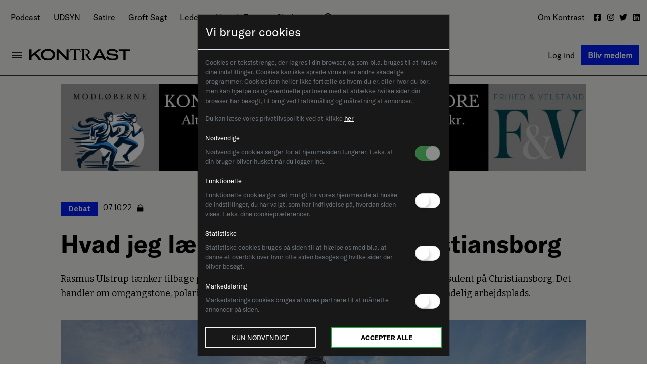

--- FILE ---
content_type: application/javascript; charset=UTF-8
request_url: https://kontrast.dk/runtime.0169e915a3e63583.js
body_size: 927
content:
(()=>{"use strict";var e,p={},u={};function f(e){var t=u[e];if(void 0!==t)return t.exports;var r=u[e]={exports:{}};return p[e].call(r.exports,r,r.exports,f),r.exports}f.m=p,e=[],f.O=(t,r,a,n)=>{if(!r){var i=1/0;for(o=0;o<e.length;o++){for(var[r,a,n]=e[o],l=!0,c=0;c<r.length;c++)(!1&n||i>=n)&&Object.keys(f.O).every(O=>f.O[O](r[c]))?r.splice(c--,1):(l=!1,n<i&&(i=n));if(l){e.splice(o--,1);var s=a();void 0!==s&&(t=s)}}return t}n=n||0;for(var o=e.length;o>0&&e[o-1][2]>n;o--)e[o]=e[o-1];e[o]=[r,a,n]},f.n=e=>{var t=e&&e.__esModule?()=>e.default:()=>e;return f.d(t,{a:t}),t},(()=>{var t,e=Object.getPrototypeOf?r=>Object.getPrototypeOf(r):r=>r.__proto__;f.t=function(r,a){if(1&a&&(r=this(r)),8&a||"object"==typeof r&&r&&(4&a&&r.__esModule||16&a&&"function"==typeof r.then))return r;var n=Object.create(null);f.r(n);var o={};t=t||[null,e({}),e([]),e(e)];for(var i=2&a&&r;"object"==typeof i&&!~t.indexOf(i);i=e(i))Object.getOwnPropertyNames(i).forEach(l=>o[l]=()=>r[l]);return o.default=()=>r,f.d(n,o),n}})(),f.d=(e,t)=>{for(var r in t)f.o(t,r)&&!f.o(e,r)&&Object.defineProperty(e,r,{enumerable:!0,get:t[r]})},f.o=(e,t)=>Object.prototype.hasOwnProperty.call(e,t),f.r=e=>{typeof Symbol<"u"&&Symbol.toStringTag&&Object.defineProperty(e,Symbol.toStringTag,{value:"Module"}),Object.defineProperty(e,"__esModule",{value:!0})},(()=>{var e={666:0};f.O.j=a=>0===e[a];var t=(a,n)=>{var c,s,[o,i,l]=n,b=0;if(o.some(d=>0!==e[d])){for(c in i)f.o(i,c)&&(f.m[c]=i[c]);if(l)var _=l(f)}for(a&&a(n);b<o.length;b++)f.o(e,s=o[b])&&e[s]&&e[s][0](),e[s]=0;return f.O(_)},r=self.webpackChunksite=self.webpackChunksite||[];r.forEach(t.bind(null,0)),r.push=t.bind(null,r.push.bind(r))})()})();